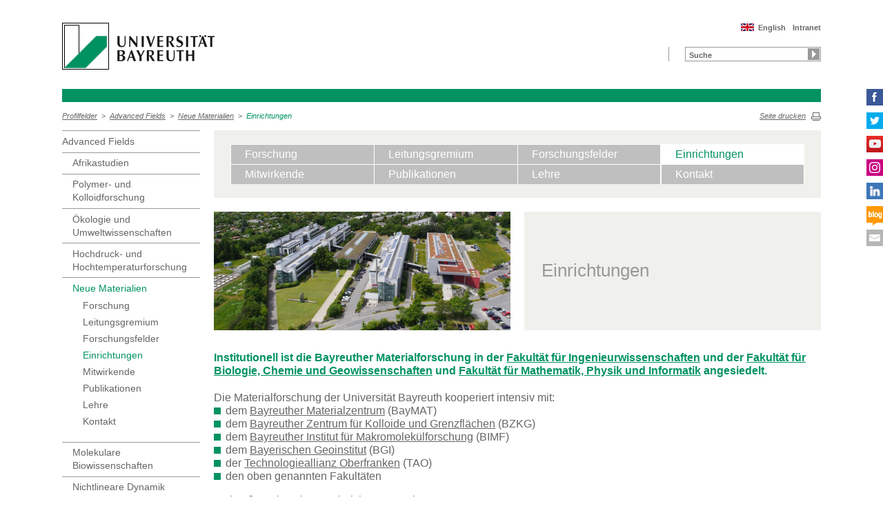

--- FILE ---
content_type: text/html; charset=UTF-8
request_url: https://www.profilfelder.uni-bayreuth.de/de/advanced-fields/neue-materialien/einrichtungen/index.html
body_size: 92081
content:
<!DOCTYPE html>

<!-- npsobj list="objectsToRoot" start="5" length="1"><npsobj name1="name" value2="en" condition="isEqual"><NPSOBJ modifyvar="set" varname="langPages">en</NPSOBJ></npsobj></npsobj -->
































































































<html>
  <head><meta name="generator" content="Infopark CMS Fiona; 7.0.2; 53616c7465645f5fb14a315e7e8b33048d3c428086aedb09">
    <meta charset="utf-8">
<meta http-equiv="X-UA-Compatible" content="IE=edge,chrome=1">
<title>Einrichtungen</title>
<meta name="author" content="Universität Bayreuth">
<meta name="copyright" content="Universität Bayreuth">
<meta name="google-site-verification" content="krq76yJXPv4AQlSCmDOhDFbT9JgbVPPjuy04SutLh88">
<meta name="viewport" content="width=device-width,initial-scale=1,maximum-scale=1,user-scalable=no">



<link href="../../../../favicon.ico" rel="shortcut icon" type="image/x-icon">
<link rel="image_src" href="../../../../i_alt/fbThumb.png">
<link rel="stylesheet" href="../../../../css/common.css">
<link rel="stylesheet" href="../../../../css/normalize.css">
<link rel="stylesheet" href="../../../../css/main.css">
<link rel="stylesheet" href="../../../../css/responsive.css">
<link rel="stylesheet" href="../../../../css/component.css">
<link rel="stylesheet" href="../../../../css/global-styles.css">

<script src="../../../../js/vendor/modernizr-2_6_2_min.js"></script>
<script src="//ajax.googleapis.com/ajax/libs/jquery/1.10.2/jquery.min.js"></script>
<script>window.jQuery || document.write('<script src="../../../../js/vendor/jquery-1_10_2_min.js"><\/script>')</script>








  </head>
    <body data-base-path="/de/Uni_Bayreuth/Forschungseinrichtungen_2016/profilfelder/de/advanced-fields/neue-materialien/einrichtungen/index.html">

    <p class="printUrl printOnly" data-nosnippet>
    Druckansicht der Internetadresse:<br><script> document.write(document.URL); </script>
    </p>    

    <a name="top"></a>
        <!--[if lt IE 7]>
            <p class="chromeframe">Sie benutzen einen <strong>veralteten</strong> Browser. Bitte <a href="http://browsehappy.com/">aktualisieren Sie Ihren Browser</a> oder <a href="http://www.google.com/chromeframe/?redirect=true">aktivieren Sie Google Chrome Frame</a>, um Ihr Surf-Erlebnis zu verbessern.</p>
        <![endif]-->
        <header>
          

	<a href="https://www.uni-bayreuth.de/de" id="logo" title="Universität Bayreuth Homepage">
	    <img src="../../../../i_alt/logo_universitaet_bayreuth.png" alt="Logo of the University of Bayreuth">
	</a>


<nav id="metanavigation">
    <ul>
        <li id="btLogin"><a href="https://www.intranet.uni-bayreuth.de/de">Intranet</a></li>
        <!-- see  #0033442 + unibt_siblinglink -->

			
	        
	        
						
		  
        
        
        		
        		<li id="btEnglish"><a href="/de/Uni_Bayreuth/Forschungseinrichtungen_2016/profilfelder/en/advanced-fields/5_advanced_materials/units/index.html">English</a></li>
		 
        

    </ul>
</nav>

<script type="text/javascript" src="//www.google.com/jsapi"></script>
<script type="text/javascript">
  google.load('search', '1');
  google.setOnLoadCallback(function() {
    google.search.CustomSearchControl.attachAutoCompletion(
      '015293818252837669821:kpb_rxeoxt0',
      document.getElementById('search'),
      'searchform');
  });
</script>

<form name="search" id="searchform" action="_service/search/index.html" method="get">
    <label for="search">Suche</label>
    <input type="hidden" name="cx" value="015293818252837669821:kpb_rxeoxt0">
    <input type="hidden" name="cof" value="FORID:10">
    <input type="hidden" name="ie" value="UTF-8">

    <input type="text" name="q" id="search" value="Suche" autocomplete="on">
    <input type="submit" name="sa" value="Suche">
</form>

<nav id="schnelleinstieg">
  <!-- ul>
    <li>
        <a class="main"><npsobj insertvalue="var" name="langSchnelleinstiegfuer" />:</a>
        <ul>
				<npsobj list="up.unibt_schnelleinstieg">
					<li><npsobj insertvalue="anchor" name="destinationUrl" data-name="@{destination.name}"><npsobj name="displayTitle" insertvalue="var" /></npsobj></li>
				</npsobj>
        </ul>
    </li>
</ul -->
</nav>

<nav id="hauptnavigation" class="nomobile">
  <ul class="fse-sortable-horizontal">
&nbsp;
</ul>


<!-- npsobj list="objectsToRoot" start="5" length="1">
	<ul class="fse-sortable-horizontal" data-obj-id="@{id}" data-sort-attr="btcms_sortierschluessel">

		<NPSOBJ modifyvar="clear" varname="subPages" />
	   <npsobj list="toclist">
	   	<npsobj name1="objClass" value2="(profil_slide|_modul$)" condition="matches" negate="negate">
				<npsobj name1="btcms_menu_ausblenden" value2="ja" condition="isNotEqual">
					<NPSOBJ modifyvar="append" varname="subPages" name="self" />
				</npsobj>
			</npsobj>
		</npsobj>

		<npsobj list="subPages" sortkey1="btcms_sortierschluessel" sortmodifier1="numeric ascending">
			
				<NPSOBJ modifyvar="clear" varname="activeClass" />
				<NPSOBJ name1="initial.path" name2="path" condition="hasPrefix"><npsobj modifyvar="set" varname="activeClass">active</npsobj></NPSOBJ>
				
	                   <li id="@{id}">
	                   	<npsobj insertvalue="anchor" name="self" class="@{activeClass}">
	                   		<npsobj insertvalue="template" name="_navTitleOrTitle" />
	                   	</npsobj>
	                   	
	                   	<npsobj insertvalue="template" name="_navCore" level="flatt" />

	                   </li>

		</npsobj>
	</ul>
</npsobj -->
</nav>

<h2 class="hidden"><span class="hidden">Schnelleinstieg für <strong>Studieninteressierte</strong></span><a href="javascript:void(0);" class="btCloseQuicklinks hidden">Zurück zur Hauptnavigation</a></h2>

<div class="responsive" id="menu">
   <a href="" id="respMenu" class="dl-trigger">Menü</a>                
<div id="dl-menu" class="dl-menuwrapper">
  <button>mobiles Menü</button>
<ul class="dl-menu">
	<li class="dl-close">
		<span>&nbsp;</span>
		<a href="javascript://">schließen</a>
	</li>

	<li class="active"><a>Home</a></li>


	

		
	   
				
		
				
					
				
		
				
					
				
		
				
		
				
		
				
		
				
		
				
		
				
					
				
		
				
		

		

             <li>
             	<a href="../../../../sitemap.php">
             		sitemap
             	</a>

             	


							


             </li>

		

             <li>
             	<a href="../../../index.html">
             		Profilfelder
             	</a>

             	


							
									<ul class="dl-submenu">

							        <li class="dl-close"><a href="javascript://">schließen</a></li>
							        <li class="dl-back"><a href="javascript://">zurück</a></li>
							        <li class="active"><a href="../../../index.html">Profilfelder</a></li>

							        <li class=""><a href="../../../index.html">&nbsp;&nbsp;&nbsp;&nbsp;Übersicht</a></li>

										

			                        <li class="">

				                        <a href="../../index.html">&nbsp;&nbsp;&nbsp;&nbsp;Advanced Fields</a>
				                        
				                        	


							
									<ul class="dl-submenu">

							        <li class="dl-close"><a href="javascript://">schließen</a></li>
							        <li class="dl-back"><a href="javascript://">zurück</a></li>
							        <li class="active"><a href="../../index.html">Advanced Fields</a></li>

							        <li class=""><a href="../../index.html">&nbsp;&nbsp;&nbsp;&nbsp;Übersicht</a></li>

										

			                        <li class="">

				                        <a href="../../afrikastudien/index.html">&nbsp;&nbsp;&nbsp;&nbsp;Afrikastudien</a>
				                        

												
													


							
									<ul class="dl-submenu">

							        <li class="dl-close"><a href="javascript://">schließen</a></li>
							        <li class="dl-back"><a href="javascript://">zurück</a></li>
							        <li class="active"><a href="../../afrikastudien/index.html">Afrikastudien</a></li>

							        <li class=""><a href="../../afrikastudien/index.html">&nbsp;&nbsp;&nbsp;&nbsp;Übersicht</a></li>

										

			                        <li class="">

				                        <a href="../../afrikastudien/forschung/index.html">&nbsp;&nbsp;&nbsp;&nbsp;Forschung</a>
				                        

												
			                        </li>

										

			                        <li class="">

				                        <a href="../../afrikastudien/mitwirkende/index.html">&nbsp;&nbsp;&nbsp;&nbsp;Mitwirkende</a>
				                        

												
			                        </li>

										

			                        <li class="">

				                        <a href="../../afrikastudien/einrichtungen/index.html">&nbsp;&nbsp;&nbsp;&nbsp;Einrichtungen</a>
				                        

												
			                        </li>

										

			                        <li class="">

				                        <a href="../../afrikastudien/publikationen/index.php">&nbsp;&nbsp;&nbsp;&nbsp;Publikationen</a>
				                        

												
			                        </li>

										

			                        <li class="">

				                        <a href="../../afrikastudien/lehre/index.html">&nbsp;&nbsp;&nbsp;&nbsp;Lehre</a>
				                        

												
			                        </li>

										

			                        <li class="">

				                        <a href="../../afrikastudien/partnerschaften/index.html">&nbsp;&nbsp;&nbsp;&nbsp;Partnerschaften</a>
				                        

												
			                        </li>

										

			                        <li class="">

				                        <a href="../../afrikastudien/kontakt/index.html">&nbsp;&nbsp;&nbsp;&nbsp;Kontakt</a>
				                        

												
			                        </li>

										
									</ul>
						   

												
			                        </li>

										

			                        <li class="">

				                        <a href="../../polymer-kolloidforschung/index.html">&nbsp;&nbsp;&nbsp;&nbsp;Polymer- und Kolloidforschung</a>
				                        

												
													


							
									<ul class="dl-submenu">

							        <li class="dl-close"><a href="javascript://">schließen</a></li>
							        <li class="dl-back"><a href="javascript://">zurück</a></li>
							        <li class="active"><a href="../../polymer-kolloidforschung/index.html">Polymer- und Kolloidforschung</a></li>

							        <li class=""><a href="../../polymer-kolloidforschung/index.html">&nbsp;&nbsp;&nbsp;&nbsp;Übersicht</a></li>

										

			                        <li class="">

				                        <a href="../../polymer-kolloidforschung/forschung/index.html">&nbsp;&nbsp;&nbsp;&nbsp;Forschung</a>
				                        

												
			                        </li>

										

			                        <li class="">

				                        <a href="../../polymer-kolloidforschung/einrichtungen/index.html">&nbsp;&nbsp;&nbsp;&nbsp;Einrichtungen</a>
				                        

												
			                        </li>

										

			                        <li class="">

				                        <a href="../../polymer-kolloidforschung/mitglieder/index.html">&nbsp;&nbsp;&nbsp;&nbsp;Mitglieder</a>
				                        

												
			                        </li>

										

			                        <li class="">

				                        <a href="../../polymer-kolloidforschung/Nachwuchsgruppen/index.html">&nbsp;&nbsp;&nbsp;&nbsp;Nachwuchsgruppen</a>
				                        

												
			                        </li>

										

			                        <li class="">

				                        <a href="../../polymer-kolloidforschung/Promotion/index.html">&nbsp;&nbsp;&nbsp;&nbsp;Promotion</a>
				                        

												
			                        </li>

										

			                        <li class="">

				                        <a href="../../polymer-kolloidforschung/lehre/index.html">&nbsp;&nbsp;&nbsp;&nbsp;Lehre</a>
				                        

												
			                        </li>

										

			                        <li class="">

				                        <a href="../../polymer-kolloidforschung/partnerschaften/index.html">&nbsp;&nbsp;&nbsp;&nbsp;Partnerschaften</a>
				                        

												
			                        </li>

										

			                        <li class="">

				                        <a href="../../polymer-kolloidforschung/News/index.html">&nbsp;&nbsp;&nbsp;&nbsp;News</a>
				                        

												
			                        </li>

										
									</ul>
						   

												
			                        </li>

										

			                        <li class="">

				                        <a href="../../oekologie-und-umweltwissenschaften/index.html">&nbsp;&nbsp;&nbsp;&nbsp;Ökologie und Umweltwissenschaften</a>
				                        

												
													


							
									<ul class="dl-submenu">

							        <li class="dl-close"><a href="javascript://">schließen</a></li>
							        <li class="dl-back"><a href="javascript://">zurück</a></li>
							        <li class="active"><a href="../../oekologie-und-umweltwissenschaften/index.html">Ökologie und Umweltwissenschaften</a></li>

							        <li class=""><a href="../../oekologie-und-umweltwissenschaften/index.html">&nbsp;&nbsp;&nbsp;&nbsp;Übersicht</a></li>

										

			                        <li class="">

				                        <a href="../../oekologie-und-umweltwissenschaften/forschung/index.html">&nbsp;&nbsp;&nbsp;&nbsp;Forschung</a>
				                        

												
			                        </li>

										

			                        <li class="">

				                        <a href="../../oekologie-und-umweltwissenschaften/mitwirkende/index.html">&nbsp;&nbsp;&nbsp;&nbsp;Mitwirkende</a>
				                        

												
			                        </li>

										

			                        <li class="">

				                        <a href="../../oekologie-und-umweltwissenschaften/einrichtungen/index.html">&nbsp;&nbsp;&nbsp;&nbsp;Einrichtungen</a>
				                        

												
			                        </li>

										

			                        <li class="">

				                        <a href="../../oekologie-und-umweltwissenschaften/studieren/index.html">&nbsp;&nbsp;&nbsp;&nbsp;Studieren</a>
				                        

												
			                        </li>

										

			                        <li class="">

				                        <a href="../../oekologie-und-umweltwissenschaften/promovieren/index.html">&nbsp;&nbsp;&nbsp;&nbsp;Promovieren</a>
				                        

												
			                        </li>

										

			                        <li class="">

				                        <a href="../../oekologie-und-umweltwissenschaften/Kooperationen/index.html">&nbsp;&nbsp;&nbsp;&nbsp;Kooperationen</a>
				                        

												
			                        </li>

										

			                        <li class="">

				                        <a href="../../oekologie-und-umweltwissenschaften/termine/index.html">&nbsp;&nbsp;&nbsp;&nbsp;Termine</a>
				                        

												
			                        </li>

										

			                        <li class="">

				                        <a href="../../oekologie-und-umweltwissenschaften/kontakt/index.html">&nbsp;&nbsp;&nbsp;&nbsp;Kontakt</a>
				                        

												
			                        </li>

										
									</ul>
						   

												
			                        </li>

										

			                        <li class="">

				                        <a href="../../hochdruck-und-hochtemperaturforschung/index.html">&nbsp;&nbsp;&nbsp;&nbsp;Hochdruck- und Hochtemperaturforschung</a>
				                        

												
													


							
									<ul class="dl-submenu">

							        <li class="dl-close"><a href="javascript://">schließen</a></li>
							        <li class="dl-back"><a href="javascript://">zurück</a></li>
							        <li class="active"><a href="../../hochdruck-und-hochtemperaturforschung/index.html">Hochdruck- und Hochtemperaturforschung</a></li>

							        <li class=""><a href="../../hochdruck-und-hochtemperaturforschung/index.html">&nbsp;&nbsp;&nbsp;&nbsp;Übersicht</a></li>

										

			                        <li class="">

				                        <a href="../../hochdruck-und-hochtemperaturforschung/forschung/index.html">&nbsp;&nbsp;&nbsp;&nbsp;Forschung</a>
				                        

												
			                        </li>

										

			                        <li class="">

				                        <a href="../../hochdruck-und-hochtemperaturforschung/mitwirkende/index.html">&nbsp;&nbsp;&nbsp;&nbsp;Mitwirkende</a>
				                        

												
			                        </li>

										

			                        <li class="">

				                        <a href="../../hochdruck-und-hochtemperaturforschung/einrichtungen/index.html">&nbsp;&nbsp;&nbsp;&nbsp;Einrichtungen</a>
				                        

												
			                        </li>

										

			                        <li class="">

				                        <a href="../../hochdruck-und-hochtemperaturforschung/publikationen/index.php">&nbsp;&nbsp;&nbsp;&nbsp;Publikationen</a>
				                        

												
			                        </li>

										

			                        <li class="">

				                        <a href="../../hochdruck-und-hochtemperaturforschung/lehre/index.html">&nbsp;&nbsp;&nbsp;&nbsp;Lehre</a>
				                        

												
			                        </li>

										

			                        <li class="">

				                        <a href="../../hochdruck-und-hochtemperaturforschung/partnerschaften/index.html">&nbsp;&nbsp;&nbsp;&nbsp;Partnerschaften</a>
				                        

												
			                        </li>

										

			                        <li class="">

				                        <a href="../../hochdruck-und-hochtemperaturforschung/kontakt/index.html">&nbsp;&nbsp;&nbsp;&nbsp;Kontakt</a>
				                        

												
			                        </li>

										
									</ul>
						   

												
			                        </li>

										

			                        <li class="">

				                        <a href="../index.html">&nbsp;&nbsp;&nbsp;&nbsp;Neue Materialien</a>
				                        

												
													


							
									<ul class="dl-submenu">

							        <li class="dl-close"><a href="javascript://">schließen</a></li>
							        <li class="dl-back"><a href="javascript://">zurück</a></li>
							        <li class="active"><a href="../index.html">Neue Materialien</a></li>

							        <li class=""><a href="../index.html">&nbsp;&nbsp;&nbsp;&nbsp;Übersicht</a></li>

										

			                        <li class="">

				                        <a href="../forschung/index.html">&nbsp;&nbsp;&nbsp;&nbsp;Forschung</a>
				                        

												
			                        </li>

										

			                        <li class="">

				                        <a href="../gremium/index.html">&nbsp;&nbsp;&nbsp;&nbsp;Leitungsgremium</a>
				                        

												
			                        </li>

										

			                        <li class="">

				                        <a href="../forschungsfelder/index.html">&nbsp;&nbsp;&nbsp;&nbsp;Forschungsfelder</a>
				                        

												
			                        </li>

										

			                        <li class="">

				                        <a href="index.html">&nbsp;&nbsp;&nbsp;&nbsp;Einrichtungen</a>
				                        

												
			                        </li>

										

			                        <li class="">

				                        <a href="../mitwirkende/index.html">&nbsp;&nbsp;&nbsp;&nbsp;Mitwirkende</a>
				                        

												
			                        </li>

										

			                        <li class="">

				                        <a href="../publikationen/index.php">&nbsp;&nbsp;&nbsp;&nbsp;Publikationen</a>
				                        

												
			                        </li>

										

			                        <li class="">

				                        <a href="../lehre/index.html">&nbsp;&nbsp;&nbsp;&nbsp;Lehre</a>
				                        

												
			                        </li>

										

			                        <li class="">

				                        <a href="../kontakt/index.html">&nbsp;&nbsp;&nbsp;&nbsp;Kontakt</a>
				                        

												
			                        </li>

										
									</ul>
						   

												
			                        </li>

										

			                        <li class="">

				                        <a href="../../molekulare-biowissenschaften/index.html">&nbsp;&nbsp;&nbsp;&nbsp;Molekulare Biowissenschaften</a>
				                        

												
													


							
									<ul class="dl-submenu">

							        <li class="dl-close"><a href="javascript://">schließen</a></li>
							        <li class="dl-back"><a href="javascript://">zurück</a></li>
							        <li class="active"><a href="../../molekulare-biowissenschaften/index.html">Molekulare Biowissenschaften</a></li>

							        <li class=""><a href="../../molekulare-biowissenschaften/index.html">&nbsp;&nbsp;&nbsp;&nbsp;Übersicht</a></li>

										

			                        <li class="">

				                        <a href="../../molekulare-biowissenschaften/mitwirkende/index.html">&nbsp;&nbsp;&nbsp;&nbsp;Mitwirkende</a>
				                        

												
			                        </li>

										

			                        <li class="">

				                        <a href="../../molekulare-biowissenschaften/einrichtungen/index.html">&nbsp;&nbsp;&nbsp;&nbsp;Einrichtungen</a>
				                        

												
			                        </li>

										

			                        <li class="">

				                        <a href="../../molekulare-biowissenschaften/lehre/index.html">&nbsp;&nbsp;&nbsp;&nbsp;Lehre</a>
				                        

												
			                        </li>

										

			                        <li class="">

				                        <a href="../../molekulare-biowissenschaften/kontakt/index.html">&nbsp;&nbsp;&nbsp;&nbsp;Kontakt</a>
				                        

												
			                        </li>

										

			                        <li class="">

				                        <a href="../../molekulare-biowissenschaften/publikationen/index.php">&nbsp;&nbsp;&nbsp;&nbsp;Publikationen</a>
				                        

												
			                        </li>

										

			                        <li class="">

				                        <a href="../../molekulare-biowissenschaften/Retreat-2018/index.html">&nbsp;&nbsp;&nbsp;&nbsp;Retreat 2018</a>
				                        

												
			                        </li>

										
									</ul>
						   

												
			                        </li>

										

			                        <li class="">

				                        <a href="../../nichtlineare-dynamik/index.html">&nbsp;&nbsp;&nbsp;&nbsp;Nichtlineare Dynamik</a>
				                        

												
													


							
									<ul class="dl-submenu">

							        <li class="dl-close"><a href="javascript://">schließen</a></li>
							        <li class="dl-back"><a href="javascript://">zurück</a></li>
							        <li class="active"><a href="../../nichtlineare-dynamik/index.html">Nichtlineare Dynamik</a></li>

							        <li class=""><a href="../../nichtlineare-dynamik/index.html">&nbsp;&nbsp;&nbsp;&nbsp;Übersicht</a></li>

										

			                        <li class="">

				                        <a href="../../nichtlineare-dynamik/forschung/index.html">&nbsp;&nbsp;&nbsp;&nbsp;Forschung</a>
				                        

												
			                        </li>

										

			                        <li class="">

				                        <a href="../../nichtlineare-dynamik/mitwirkende/index.html">&nbsp;&nbsp;&nbsp;&nbsp;Mitwirkende</a>
				                        

												
			                        </li>

										

			                        <li class="">

				                        <a href="../../nichtlineare-dynamik/publikationen/index.html">&nbsp;&nbsp;&nbsp;&nbsp;Publikationen</a>
				                        

												
			                        </li>

										

			                        <li class="">

				                        <a href="../../nichtlineare-dynamik/lehre/index.html">&nbsp;&nbsp;&nbsp;&nbsp;Lehre</a>
				                        

												
			                        </li>

										

			                        <li class="">

				                        <a href="../../nichtlineare-dynamik/kontakt/index.html">&nbsp;&nbsp;&nbsp;&nbsp;Kontakt</a>
				                        

												
			                        </li>

										
									</ul>
						   

												
			                        </li>

										
									</ul>
						   

				                        

												
			                        </li>

										

			                        <li class="">

				                        <a href="../../../emerging-fields/index.html">&nbsp;&nbsp;&nbsp;&nbsp;Emerging Fields</a>
				                        
				                        	


							
									<ul class="dl-submenu">

							        <li class="dl-close"><a href="javascript://">schließen</a></li>
							        <li class="dl-back"><a href="javascript://">zurück</a></li>
							        <li class="active"><a href="../../../emerging-fields/index.html">Emerging Fields</a></li>

							        <li class=""><a href="../../../emerging-fields/index.html">&nbsp;&nbsp;&nbsp;&nbsp;Übersicht</a></li>

										

			                        <li class="">

				                        <a href="../../../emerging-fields/innovation-und-verbraucherschutz/index.html">&nbsp;&nbsp;&nbsp;&nbsp;Innovation und Verbraucherschutz</a>
				                        

												
													


							
									<ul class="dl-submenu">

							        <li class="dl-close"><a href="javascript://">schließen</a></li>
							        <li class="dl-back"><a href="javascript://">zurück</a></li>
							        <li class="active"><a href="../../../emerging-fields/innovation-und-verbraucherschutz/index.html">Innovation und Verbraucherschutz</a></li>

							        <li class=""><a href="../../../emerging-fields/innovation-und-verbraucherschutz/index.html">&nbsp;&nbsp;&nbsp;&nbsp;Übersicht</a></li>

										

			                        <li class="">

				                        <a href="../../../emerging-fields/innovation-und-verbraucherschutz/forschung/index.html">&nbsp;&nbsp;&nbsp;&nbsp;Forschung</a>
				                        

												
			                        </li>

										

			                        <li class="">

				                        <a href="../../../emerging-fields/innovation-und-verbraucherschutz/mitwirkende/index.html">&nbsp;&nbsp;&nbsp;&nbsp;Mitwirkende</a>
				                        

												
			                        </li>

										

			                        <li class="">

				                        <a href="../../../emerging-fields/innovation-und-verbraucherschutz/projekte/index.html">&nbsp;&nbsp;&nbsp;&nbsp;Projekte</a>
				                        

												
			                        </li>

										

			                        <li class="">

				                        <a href="../../../emerging-fields/innovation-und-verbraucherschutz/publikationen/index.php">&nbsp;&nbsp;&nbsp;&nbsp;Publikationen</a>
				                        

												
			                        </li>

										

			                        <li class="">

				                        <a href="../../../emerging-fields/innovation-und-verbraucherschutz/lehre/index.html">&nbsp;&nbsp;&nbsp;&nbsp;Lehre</a>
				                        

												
			                        </li>

										

			                        <li class="">

				                        <a href="../../../emerging-fields/innovation-und-verbraucherschutz/termine/index.html">&nbsp;&nbsp;&nbsp;&nbsp;Termine</a>
				                        

												
			                        </li>

										

			                        <li class="">

				                        <a href="../../../emerging-fields/innovation-und-verbraucherschutz/news/index.html">&nbsp;&nbsp;&nbsp;&nbsp;News</a>
				                        

												
			                        </li>

										

			                        <li class="">

				                        <a href="../../../emerging-fields/innovation-und-verbraucherschutz/kontakt/index.html">&nbsp;&nbsp;&nbsp;&nbsp;Kontakt</a>
				                        

												
			                        </li>

										
									</ul>
						   

												
			                        </li>

										

			                        <li class="">

				                        <a href="../../../emerging-fields/governance-_-responsibility/index.html">&nbsp;&nbsp;&nbsp;&nbsp;Governance &amp; Responsibility</a>
				                        

												
													


							
									<ul class="dl-submenu">

							        <li class="dl-close"><a href="javascript://">schließen</a></li>
							        <li class="dl-back"><a href="javascript://">zurück</a></li>
							        <li class="active"><a href="../../../emerging-fields/governance-_-responsibility/index.html">Governance &amp; Responsibility</a></li>

							        <li class=""><a href="../../../emerging-fields/governance-_-responsibility/index.html">&nbsp;&nbsp;&nbsp;&nbsp;Übersicht</a></li>

										

			                        <li class="">

				                        <a href="../../../emerging-fields/governance-_-responsibility/publikationen/index.php">&nbsp;&nbsp;&nbsp;&nbsp;Publikationen</a>
				                        

												
			                        </li>

										

			                        <li class="">

				                        <a href="../../../emerging-fields/governance-_-responsibility/forschung/index.html">&nbsp;&nbsp;&nbsp;&nbsp;Forschung</a>
				                        

												
			                        </li>

										

			                        <li class="">

				                        <a href="../../../emerging-fields/governance-_-responsibility/mitwirkende/index.html">&nbsp;&nbsp;&nbsp;&nbsp;Mitwirkende</a>
				                        

												
			                        </li>

										

			                        <li class="">

				                        <a href="../../../emerging-fields/governance-_-responsibility/organisation/index.html">&nbsp;&nbsp;&nbsp;&nbsp;Organisation</a>
				                        

												
			                        </li>

										

			                        <li class="">

				                        <a href="../../../emerging-fields/governance-_-responsibility/lehre/index.html">&nbsp;&nbsp;&nbsp;&nbsp;Lehre</a>
				                        

												
			                        </li>

										

			                        <li class="">

				                        <a href="../../../emerging-fields/governance-_-responsibility/partnerschaften/index.html">&nbsp;&nbsp;&nbsp;&nbsp;Partnerschaften</a>
				                        

												
			                        </li>

										

			                        <li class="">

				                        <a href="../../../emerging-fields/governance-_-responsibility/kontakt/index.html">&nbsp;&nbsp;&nbsp;&nbsp;Kontakt</a>
				                        

												
			                        </li>

										
									</ul>
						   

												
			                        </li>

										

			                        <li class="">

				                        <a href="../../../emerging-fields/kulturbegegnungen-und-transkulturelle-prozesse/index.html">&nbsp;&nbsp;&nbsp;&nbsp;Kulturbegegnungen und transkulturelle Prozesse</a>
				                        

												
													


							
									<ul class="dl-submenu">

							        <li class="dl-close"><a href="javascript://">schließen</a></li>
							        <li class="dl-back"><a href="javascript://">zurück</a></li>
							        <li class="active"><a href="../../../emerging-fields/kulturbegegnungen-und-transkulturelle-prozesse/index.html">Kulturbegegnungen und transkulturelle Prozesse</a></li>

							        <li class=""><a href="../../../emerging-fields/kulturbegegnungen-und-transkulturelle-prozesse/index.html">&nbsp;&nbsp;&nbsp;&nbsp;Übersicht</a></li>

										

			                        <li class="">

				                        <a href="../../../emerging-fields/kulturbegegnungen-und-transkulturelle-prozesse/termine/index.html">&nbsp;&nbsp;&nbsp;&nbsp;Termine</a>
				                        

												
			                        </li>

										

			                        <li class="">

				                        <a href="../../../emerging-fields/kulturbegegnungen-und-transkulturelle-prozesse/forschung/index.html">&nbsp;&nbsp;&nbsp;&nbsp;Forschung</a>
				                        

												
			                        </li>

										

			                        <li class="">

				                        <a href="../../../emerging-fields/kulturbegegnungen-und-transkulturelle-prozesse/einrichtungen/index.html">&nbsp;&nbsp;&nbsp;&nbsp;Einrichtungen</a>
				                        

												
			                        </li>

										

			                        <li class="">

				                        <a href="../../../emerging-fields/kulturbegegnungen-und-transkulturelle-prozesse/mitwirkende/index.html">&nbsp;&nbsp;&nbsp;&nbsp;Mitwirkende</a>
				                        

												
			                        </li>

										

			                        <li class="">

				                        <a href="../../../emerging-fields/kulturbegegnungen-und-transkulturelle-prozesse/publikationen/index.php">&nbsp;&nbsp;&nbsp;&nbsp;Publikationen</a>
				                        

												
			                        </li>

										

			                        <li class="">

				                        <a href="../../../emerging-fields/kulturbegegnungen-und-transkulturelle-prozesse/lehre/index.html">&nbsp;&nbsp;&nbsp;&nbsp;Lehre</a>
				                        

												
			                        </li>

										

			                        <li class="">

				                        <a href="../../../emerging-fields/kulturbegegnungen-und-transkulturelle-prozesse/kontakt/index.html">&nbsp;&nbsp;&nbsp;&nbsp;Kontakt</a>
				                        

												
			                        </li>

										
									</ul>
						   

												
			                        </li>

										

			                        <li class="">

				                        <a href="../../../emerging-fields/lebensmittel-und-gesundheitswissenschaften/index.html">&nbsp;&nbsp;&nbsp;&nbsp;Lebensmittel- und Gesundheitswissenschaften</a>
				                        

												
													


							
									<ul class="dl-submenu">

							        <li class="dl-close"><a href="javascript://">schließen</a></li>
							        <li class="dl-back"><a href="javascript://">zurück</a></li>
							        <li class="active"><a href="../../../emerging-fields/lebensmittel-und-gesundheitswissenschaften/index.html">Lebensmittel- und Gesundheitswissenschaften</a></li>

							        <li class=""><a href="../../../emerging-fields/lebensmittel-und-gesundheitswissenschaften/index.html">&nbsp;&nbsp;&nbsp;&nbsp;Übersicht</a></li>

										

			                        <li class="">

				                        <a href="../../../emerging-fields/lebensmittel-und-gesundheitswissenschaften/forschung/index.html">&nbsp;&nbsp;&nbsp;&nbsp;Forschung</a>
				                        

												
			                        </li>

										

			                        <li class="">

				                        <a href="../../../emerging-fields/lebensmittel-und-gesundheitswissenschaften/mitwirkende/index.html">&nbsp;&nbsp;&nbsp;&nbsp;Mitwirkende</a>
				                        

												
			                        </li>

										

			                        <li class="">

				                        <a href="../../../emerging-fields/lebensmittel-und-gesundheitswissenschaften/einrichtungen/index.html">&nbsp;&nbsp;&nbsp;&nbsp;Einrichtungen</a>
				                        

												
			                        </li>

										

			                        <li class="">

				                        <a href="../../../emerging-fields/lebensmittel-und-gesundheitswissenschaften/publikationen/index.php">&nbsp;&nbsp;&nbsp;&nbsp;Publikationen</a>
				                        

												
			                        </li>

										

			                        <li class="">

				                        <a href="../../../emerging-fields/lebensmittel-und-gesundheitswissenschaften/lehre/index.html">&nbsp;&nbsp;&nbsp;&nbsp;Lehre</a>
				                        

												
			                        </li>

										

			                        <li class="">

				                        <a href="../../../emerging-fields/lebensmittel-und-gesundheitswissenschaften/partnerschaften/index.html">&nbsp;&nbsp;&nbsp;&nbsp;Partnerschaften</a>
				                        

												
			                        </li>

										

			                        <li class="">

				                        <a href="../../../emerging-fields/lebensmittel-und-gesundheitswissenschaften/kontakt/index.html">&nbsp;&nbsp;&nbsp;&nbsp;Kontakt</a>
				                        

												
			                        </li>

										
									</ul>
						   

												
			                        </li>

										

			                        <li class="">

				                        <a href="../../../emerging-fields/energieforschung-und-energietechnologie/index.html">&nbsp;&nbsp;&nbsp;&nbsp;Energieforschung und Energietechnologie</a>
				                        

												
													


							
									<ul class="dl-submenu">

							        <li class="dl-close"><a href="javascript://">schließen</a></li>
							        <li class="dl-back"><a href="javascript://">zurück</a></li>
							        <li class="active"><a href="../../../emerging-fields/energieforschung-und-energietechnologie/index.html">Energieforschung und Energietechnologie</a></li>

							        <li class=""><a href="../../../emerging-fields/energieforschung-und-energietechnologie/index.html">&nbsp;&nbsp;&nbsp;&nbsp;Übersicht</a></li>

										

			                        <li class="">

				                        <a href="../../../emerging-fields/energieforschung-und-energietechnologie/forschung/index.html">&nbsp;&nbsp;&nbsp;&nbsp;Forschung</a>
				                        

												
			                        </li>

										

			                        <li class="">

				                        <a href="../../../emerging-fields/energieforschung-und-energietechnologie/mitwirkende/index.html">&nbsp;&nbsp;&nbsp;&nbsp;Mitwirkende</a>
				                        

												
			                        </li>

										

			                        <li class="">

				                        <a href="../../../emerging-fields/energieforschung-und-energietechnologie/einrichtungen/index.html">&nbsp;&nbsp;&nbsp;&nbsp;Einrichtungen</a>
				                        

												
			                        </li>

										

			                        <li class="">

				                        <a href="../../../emerging-fields/energieforschung-und-energietechnologie/publikationen/index.php">&nbsp;&nbsp;&nbsp;&nbsp;Publikationen</a>
				                        

												
			                        </li>

										

			                        <li class="">

				                        <a href="../../../emerging-fields/energieforschung-und-energietechnologie/lehre/index.html">&nbsp;&nbsp;&nbsp;&nbsp;Lehre</a>
				                        

												
			                        </li>

										

			                        <li class="">

				                        <a href="../../../emerging-fields/energieforschung-und-energietechnologie/partnerschaften/index.html">&nbsp;&nbsp;&nbsp;&nbsp;Partnerschaften</a>
				                        

												
			                        </li>

										

			                        <li class="">

				                        <a href="../../../emerging-fields/energieforschung-und-energietechnologie/kontakt/index.html">&nbsp;&nbsp;&nbsp;&nbsp;Kontakt</a>
				                        

												
			                        </li>

										
									</ul>
						   

												
			                        </li>

										
									</ul>
						   

				                        

												
			                        </li>

										
									</ul>
						   


             </li>

		

             <li>
             	<a href="../../../../en/index.html">
             		Focus Areas
             	</a>

             	


							
									<ul class="dl-submenu">

							        <li class="dl-close"><a href="javascript://">schließen</a></li>
							        <li class="dl-back"><a href="javascript://">zurück</a></li>
							        <li class="active"><a href="../../../../en/index.html">Focus Areas</a></li>

							        <li class=""><a href="../../../../en/index.html">&nbsp;&nbsp;&nbsp;&nbsp;Übersicht</a></li>

										

			                        <li class="">

				                        <a href="../../../../en/advanced-fields/index.html">&nbsp;&nbsp;&nbsp;&nbsp;Advanced Fields</a>
				                        
				                        	


							
									<ul class="dl-submenu">

							        <li class="dl-close"><a href="javascript://">schließen</a></li>
							        <li class="dl-back"><a href="javascript://">zurück</a></li>
							        <li class="active"><a href="../../../../en/advanced-fields/index.html">Advanced Fields</a></li>

							        <li class=""><a href="../../../../en/advanced-fields/index.html">&nbsp;&nbsp;&nbsp;&nbsp;Übersicht</a></li>

										

			                        <li class="">

				                        <a href="../../../../en/advanced-fields/1_african_studies/index.html">&nbsp;&nbsp;&nbsp;&nbsp;African Studies</a>
				                        

												
													


							
									<ul class="dl-submenu">

							        <li class="dl-close"><a href="javascript://">schließen</a></li>
							        <li class="dl-back"><a href="javascript://">zurück</a></li>
							        <li class="active"><a href="../../../../en/advanced-fields/1_african_studies/index.html">African Studies</a></li>

							        <li class=""><a href="../../../../en/advanced-fields/1_african_studies/index.html">&nbsp;&nbsp;&nbsp;&nbsp;Übersicht</a></li>

										

			                        <li class="">

				                        <a href="../../../../en/advanced-fields/1_african_studies/research/index.html">&nbsp;&nbsp;&nbsp;&nbsp;Research</a>
				                        

												
			                        </li>

										

			                        <li class="">

				                        <a href="../../../../en/advanced-fields/1_african_studies/contributors/index.html">&nbsp;&nbsp;&nbsp;&nbsp;Contributors</a>
				                        

												
			                        </li>

										

			                        <li class="">

				                        <a href="../../../../en/advanced-fields/1_african_studies/Units/index.html">&nbsp;&nbsp;&nbsp;&nbsp;Units</a>
				                        

												
			                        </li>

										

			                        <li class="">

				                        <a href="../../../../en/advanced-fields/1_african_studies/publications/index.php">&nbsp;&nbsp;&nbsp;&nbsp;Publications</a>
				                        

												
			                        </li>

										

			                        <li class="">

				                        <a href="../../../../en/advanced-fields/1_african_studies/teaching/index.html">&nbsp;&nbsp;&nbsp;&nbsp;Teaching</a>
				                        

												
			                        </li>

										

			                        <li class="">

				                        <a href="../../../../en/advanced-fields/1_african_studies/partners/index.html">&nbsp;&nbsp;&nbsp;&nbsp;Partners</a>
				                        

												
			                        </li>

										
									</ul>
						   

												
			                        </li>

										

			                        <li class="">

				                        <a href="../../../../en/advanced-fields/2_polymer_colloid_science/index.html">&nbsp;&nbsp;&nbsp;&nbsp;Polymer &amp; Colloid Science</a>
				                        

												
													


							
									<ul class="dl-submenu">

							        <li class="dl-close"><a href="javascript://">schließen</a></li>
							        <li class="dl-back"><a href="javascript://">zurück</a></li>
							        <li class="active"><a href="../../../../en/advanced-fields/2_polymer_colloid_science/index.html">Polymer &amp; Colloid Science</a></li>

							        <li class=""><a href="../../../../en/advanced-fields/2_polymer_colloid_science/index.html">&nbsp;&nbsp;&nbsp;&nbsp;Übersicht</a></li>

										

			                        <li class="">

				                        <a href="../../../../en/advanced-fields/2_polymer_colloid_science/research/index.html">&nbsp;&nbsp;&nbsp;&nbsp;Research</a>
				                        

												
			                        </li>

										

			                        <li class="">

				                        <a href="../../../../en/advanced-fields/2_polymer_colloid_science/Research-units/index.html">&nbsp;&nbsp;&nbsp;&nbsp;Research units</a>
				                        

												
			                        </li>

										

			                        <li class="">

				                        <a href="../../../../en/advanced-fields/2_polymer_colloid_science/Principal-investigators/index.html">&nbsp;&nbsp;&nbsp;&nbsp;Principal investigators</a>
				                        

												
			                        </li>

										

			                        <li class="">

				                        <a href="../../../../en/advanced-fields/2_polymer_colloid_science/Junior-Groups/index.html">&nbsp;&nbsp;&nbsp;&nbsp;Junior-Groups</a>
				                        

												
			                        </li>

										

			                        <li class="">

				                        <a href="../../../../en/advanced-fields/2_polymer_colloid_science/phd-projects/index.html">&nbsp;&nbsp;&nbsp;&nbsp;Doctorate</a>
				                        

												
			                        </li>

										

			                        <li class="">

				                        <a href="../../../../en/advanced-fields/2_polymer_colloid_science/teaching/index.html">&nbsp;&nbsp;&nbsp;&nbsp;Teaching</a>
				                        

												
			                        </li>

										

			                        <li class="">

				                        <a href="../../../../en/advanced-fields/2_polymer_colloid_science/partners/index.html">&nbsp;&nbsp;&nbsp;&nbsp;Partners</a>
				                        

												
			                        </li>

										

			                        <li class="">

				                        <a href="../../../../en/advanced-fields/2_polymer_colloid_science/News/index.html">&nbsp;&nbsp;&nbsp;&nbsp;News</a>
				                        

												
			                        </li>

										
									</ul>
						   

												
			                        </li>

										

			                        <li class="">

				                        <a href="../../../../en/advanced-fields/3_ecology_and_environmental-sciences/index.html">&nbsp;&nbsp;&nbsp;&nbsp;Ecology and the Environmental Sciences</a>
				                        

												
													


							
									<ul class="dl-submenu">

							        <li class="dl-close"><a href="javascript://">schließen</a></li>
							        <li class="dl-back"><a href="javascript://">zurück</a></li>
							        <li class="active"><a href="../../../../en/advanced-fields/3_ecology_and_environmental-sciences/index.html">Ecology and the Environmental Sciences</a></li>

							        <li class=""><a href="../../../../en/advanced-fields/3_ecology_and_environmental-sciences/index.html">&nbsp;&nbsp;&nbsp;&nbsp;Übersicht</a></li>

										

			                        <li class="">

				                        <a href="../../../../en/advanced-fields/3_ecology_and_environmental-sciences/research/index.html">&nbsp;&nbsp;&nbsp;&nbsp;Research</a>
				                        

												
			                        </li>

										

			                        <li class="">

				                        <a href="../../../../en/advanced-fields/3_ecology_and_environmental-sciences/contributors/index.html">&nbsp;&nbsp;&nbsp;&nbsp;Contributors</a>
				                        

												
			                        </li>

										

			                        <li class="">

				                        <a href="../../../../en/advanced-fields/3_ecology_and_environmental-sciences/units/index.html">&nbsp;&nbsp;&nbsp;&nbsp;Units</a>
				                        

												
			                        </li>

										

			                        <li class="">

				                        <a href="../../../../en/advanced-fields/3_ecology_and_environmental-sciences/teaching/index.html">&nbsp;&nbsp;&nbsp;&nbsp;Teaching</a>
				                        

												
			                        </li>

										

			                        <li class="">

				                        <a href="../../../../en/advanced-fields/3_ecology_and_environmental-sciences/doctoral-research/index.html">&nbsp;&nbsp;&nbsp;&nbsp;PhD Research</a>
				                        

												
			                        </li>

										

			                        <li class="">

				                        <a href="../../../../en/advanced-fields/3_ecology_and_environmental-sciences/cooperation/index.html">&nbsp;&nbsp;&nbsp;&nbsp;Cooperation</a>
				                        

												
			                        </li>

										

			                        <li class="">

				                        <a href="../../../../en/advanced-fields/3_ecology_and_environmental-sciences/important-dates/index.html">&nbsp;&nbsp;&nbsp;&nbsp;Important Dates</a>
				                        

												
			                        </li>

										

			                        <li class="">

				                        <a href="../../../../en/advanced-fields/3_ecology_and_environmental-sciences/contact/index.html">&nbsp;&nbsp;&nbsp;&nbsp;Contact</a>
				                        

												
			                        </li>

										
									</ul>
						   

												
			                        </li>

										

			                        <li class="">

				                        <a href="../../../../en/advanced-fields/4_High_pressure-and-high--temperature-research/index.html">&nbsp;&nbsp;&nbsp;&nbsp;High Pressure and High Temperature Research</a>
				                        

												
													


							
									<ul class="dl-submenu">

							        <li class="dl-close"><a href="javascript://">schließen</a></li>
							        <li class="dl-back"><a href="javascript://">zurück</a></li>
							        <li class="active"><a href="../../../../en/advanced-fields/4_High_pressure-and-high--temperature-research/index.html">High Pressure and High Temperature Research</a></li>

							        <li class=""><a href="../../../../en/advanced-fields/4_High_pressure-and-high--temperature-research/index.html">&nbsp;&nbsp;&nbsp;&nbsp;Übersicht</a></li>

										

			                        <li class="">

				                        <a href="../../../../en/advanced-fields/4_High_pressure-and-high--temperature-research/research/index.html">&nbsp;&nbsp;&nbsp;&nbsp;Research</a>
				                        

												
			                        </li>

										

			                        <li class="">

				                        <a href="../../../../en/advanced-fields/4_High_pressure-and-high--temperature-research/contributors/index.html">&nbsp;&nbsp;&nbsp;&nbsp;Contributors</a>
				                        

												
			                        </li>

										

			                        <li class="">

				                        <a href="../../../../en/advanced-fields/4_High_pressure-and-high--temperature-research/key-labs/index.html">&nbsp;&nbsp;&nbsp;&nbsp;Key Labs</a>
				                        

												
			                        </li>

										

			                        <li class="">

				                        <a href="../../../../en/advanced-fields/4_High_pressure-and-high--temperature-research/publications/index.php">&nbsp;&nbsp;&nbsp;&nbsp;Publications</a>
				                        

												
			                        </li>

										

			                        <li class="">

				                        <a href="../../../../en/advanced-fields/4_High_pressure-and-high--temperature-research/teaching/index.html">&nbsp;&nbsp;&nbsp;&nbsp;Teaching</a>
				                        

												
			                        </li>

										

			                        <li class="">

				                        <a href="../../../../en/advanced-fields/4_High_pressure-and-high--temperature-research/partners/index.html">&nbsp;&nbsp;&nbsp;&nbsp;Partners</a>
				                        

												
			                        </li>

										

			                        <li class="">

				                        <a href="../../../../en/advanced-fields/4_High_pressure-and-high--temperature-research/contact/index.html">&nbsp;&nbsp;&nbsp;&nbsp;Contact</a>
				                        

												
			                        </li>

										
									</ul>
						   

												
			                        </li>

										

			                        <li class="">

				                        <a href="../../../../en/advanced-fields/5_advanced_materials/index.html">&nbsp;&nbsp;&nbsp;&nbsp;Advanced Materials</a>
				                        

												
													


							
									<ul class="dl-submenu">

							        <li class="dl-close"><a href="javascript://">schließen</a></li>
							        <li class="dl-back"><a href="javascript://">zurück</a></li>
							        <li class="active"><a href="../../../../en/advanced-fields/5_advanced_materials/index.html">Advanced Materials</a></li>

							        <li class=""><a href="../../../../en/advanced-fields/5_advanced_materials/index.html">&nbsp;&nbsp;&nbsp;&nbsp;Übersicht</a></li>

										

			                        <li class="">

				                        <a href="../../../../en/advanced-fields/5_advanced_materials/publications/index.php">&nbsp;&nbsp;&nbsp;&nbsp;Publications</a>
				                        

												
			                        </li>

										

			                        <li class="">

				                        <a href="../../../../en/advanced-fields/5_advanced_materials/research/index.html">&nbsp;&nbsp;&nbsp;&nbsp;Research</a>
				                        

												
			                        </li>

										

			                        <li class="">

				                        <a href="../../../../en/advanced-fields/5_advanced_materials/management/index.html">&nbsp;&nbsp;&nbsp;&nbsp;Management</a>
				                        

												
			                        </li>

										

			                        <li class="">

				                        <a href="../../../../en/advanced-fields/5_advanced_materials/research-areas/index.html">&nbsp;&nbsp;&nbsp;&nbsp;Research Areas</a>
				                        

												
			                        </li>

										

			                        <li class="">

				                        <a href="../../../../en/advanced-fields/5_advanced_materials/units/index.html">&nbsp;&nbsp;&nbsp;&nbsp;Units</a>
				                        

												
			                        </li>

										

			                        <li class="">

				                        <a href="../../../../en/advanced-fields/5_advanced_materials/contributors/index.html">&nbsp;&nbsp;&nbsp;&nbsp;Contributors</a>
				                        

												
			                        </li>

										

			                        <li class="">

				                        <a href="../../../../en/advanced-fields/5_advanced_materials/teaching/index.html">&nbsp;&nbsp;&nbsp;&nbsp;Teaching</a>
				                        

												
			                        </li>

										

			                        <li class="">

				                        <a href="../../../../en/advanced-fields/5_advanced_materials/contact/index.html">&nbsp;&nbsp;&nbsp;&nbsp;Contact</a>
				                        

												
			                        </li>

										
									</ul>
						   

												
			                        </li>

										

			                        <li class="">

				                        <a href="../../../../en/advanced-fields/6_molecular_biosciences/index.html">&nbsp;&nbsp;&nbsp;&nbsp;Molecular Biosciences</a>
				                        

												
													


							
									<ul class="dl-submenu">

							        <li class="dl-close"><a href="javascript://">schließen</a></li>
							        <li class="dl-back"><a href="javascript://">zurück</a></li>
							        <li class="active"><a href="../../../../en/advanced-fields/6_molecular_biosciences/index.html">Molecular Biosciences</a></li>

							        <li class=""><a href="../../../../en/advanced-fields/6_molecular_biosciences/index.html">&nbsp;&nbsp;&nbsp;&nbsp;Übersicht</a></li>

										

			                        <li class="">

				                        <a href="../../../../en/advanced-fields/6_molecular_biosciences/publications/index.php">&nbsp;&nbsp;&nbsp;&nbsp;Publications</a>
				                        

												
			                        </li>

										

			                        <li class="">

				                        <a href="../../../../en/advanced-fields/6_molecular_biosciences/contributors/index.html">&nbsp;&nbsp;&nbsp;&nbsp;Contributors</a>
				                        

												
			                        </li>

										

			                        <li class="">

				                        <a href="../../../../en/advanced-fields/6_molecular_biosciences/units/index.html">&nbsp;&nbsp;&nbsp;&nbsp;Units</a>
				                        

												
			                        </li>

										

			                        <li class="">

				                        <a href="../../../../en/advanced-fields/6_molecular_biosciences/teaching/index.html">&nbsp;&nbsp;&nbsp;&nbsp;Teaching</a>
				                        

												
			                        </li>

										

			                        <li class="">

				                        <a href="../../../../en/advanced-fields/6_molecular_biosciences/contact/index.html">&nbsp;&nbsp;&nbsp;&nbsp;Contact</a>
				                        

												
			                        </li>

										

			                        <li class="">

				                        <a href="../../../../en/advanced-fields/6_molecular_biosciences/Retreat-2018/index.html">&nbsp;&nbsp;&nbsp;&nbsp;Retreat 2018</a>
				                        

												
			                        </li>

										
									</ul>
						   

												
			                        </li>

										

			                        <li class="">

				                        <a href="../../../../en/advanced-fields/7_nonlinear_dynamics/index.html">&nbsp;&nbsp;&nbsp;&nbsp;Nonlinear Dynamics</a>
				                        

												
													


							
									<ul class="dl-submenu">

							        <li class="dl-close"><a href="javascript://">schließen</a></li>
							        <li class="dl-back"><a href="javascript://">zurück</a></li>
							        <li class="active"><a href="../../../../en/advanced-fields/7_nonlinear_dynamics/index.html">Nonlinear Dynamics</a></li>

							        <li class=""><a href="../../../../en/advanced-fields/7_nonlinear_dynamics/index.html">&nbsp;&nbsp;&nbsp;&nbsp;Übersicht</a></li>

										

			                        <li class="">

				                        <a href="../../../../en/advanced-fields/7_nonlinear_dynamics/research/index.html">&nbsp;&nbsp;&nbsp;&nbsp;Research</a>
				                        

												
			                        </li>

										

			                        <li class="">

				                        <a href="../../../../en/advanced-fields/7_nonlinear_dynamics/members/index.html">&nbsp;&nbsp;&nbsp;&nbsp;Members</a>
				                        

												
			                        </li>

										

			                        <li class="">

				                        <a href="../../../../en/advanced-fields/7_nonlinear_dynamics/publications/index.html">&nbsp;&nbsp;&nbsp;&nbsp;Publications</a>
				                        

												
			                        </li>

										

			                        <li class="">

				                        <a href="../../../../en/advanced-fields/7_nonlinear_dynamics/teaching/index.html">&nbsp;&nbsp;&nbsp;&nbsp;Teaching</a>
				                        

												
			                        </li>

										

			                        <li class="">

				                        <a href="../../../../en/advanced-fields/7_nonlinear_dynamics/contact/index.html">&nbsp;&nbsp;&nbsp;&nbsp;Contact</a>
				                        

												
			                        </li>

										
									</ul>
						   

												
			                        </li>

										
									</ul>
						   

				                        

												
			                        </li>

										

			                        <li class="">

				                        <a href="../../../../en/emerging-fields/index.html">&nbsp;&nbsp;&nbsp;&nbsp;Emerging Fields</a>
				                        
				                        	


							
									<ul class="dl-submenu">

							        <li class="dl-close"><a href="javascript://">schließen</a></li>
							        <li class="dl-back"><a href="javascript://">zurück</a></li>
							        <li class="active"><a href="../../../../en/emerging-fields/index.html">Emerging Fields</a></li>

							        <li class=""><a href="../../../../en/emerging-fields/index.html">&nbsp;&nbsp;&nbsp;&nbsp;Übersicht</a></li>

										

			                        <li class="">

				                        <a href="../../../../en/emerging-fields/1_innovation-and-consumer-protection/index.html">&nbsp;&nbsp;&nbsp;&nbsp;Innovation and Consumer Protection</a>
				                        

												
													


							
									<ul class="dl-submenu">

							        <li class="dl-close"><a href="javascript://">schließen</a></li>
							        <li class="dl-back"><a href="javascript://">zurück</a></li>
							        <li class="active"><a href="../../../../en/emerging-fields/1_innovation-and-consumer-protection/index.html">Innovation and Consumer Protection</a></li>

							        <li class=""><a href="../../../../en/emerging-fields/1_innovation-and-consumer-protection/index.html">&nbsp;&nbsp;&nbsp;&nbsp;Übersicht</a></li>

										

			                        <li class="">

				                        <a href="../../../../en/emerging-fields/1_innovation-and-consumer-protection/research/index.html">&nbsp;&nbsp;&nbsp;&nbsp;Research</a>
				                        

												
			                        </li>

										

			                        <li class="">

				                        <a href="../../../../en/emerging-fields/1_innovation-and-consumer-protection/contributors/index.html">&nbsp;&nbsp;&nbsp;&nbsp;Contributors</a>
				                        

												
			                        </li>

										

			                        <li class="">

				                        <a href="../../../../en/emerging-fields/1_innovation-and-consumer-protection/projects/index.html">&nbsp;&nbsp;&nbsp;&nbsp;Projects</a>
				                        

												
			                        </li>

										

			                        <li class="">

				                        <a href="../../../../en/emerging-fields/1_innovation-and-consumer-protection/publications/index.php">&nbsp;&nbsp;&nbsp;&nbsp;Publications</a>
				                        

												
			                        </li>

										

			                        <li class="">

				                        <a href="../../../../en/emerging-fields/1_innovation-and-consumer-protection/teaching/index.html">&nbsp;&nbsp;&nbsp;&nbsp;Teaching</a>
				                        

												
			                        </li>

										

			                        <li class="">

				                        <a href="../../../../en/emerging-fields/1_innovation-and-consumer-protection/important-dates/index.html">&nbsp;&nbsp;&nbsp;&nbsp;Important Dates</a>
				                        

												
			                        </li>

										

			                        <li class="">

				                        <a href="../../../../en/emerging-fields/1_innovation-and-consumer-protection/news/index.html">&nbsp;&nbsp;&nbsp;&nbsp;News</a>
				                        

												
			                        </li>

										

			                        <li class="">

				                        <a href="../../../../en/emerging-fields/1_innovation-and-consumer-protection/contact/index.html">&nbsp;&nbsp;&nbsp;&nbsp;Contact</a>
				                        

												
			                        </li>

										
									</ul>
						   

												
			                        </li>

										

			                        <li class="">

				                        <a href="../../../../en/emerging-fields/2_governance-and-responsibility/index.html">&nbsp;&nbsp;&nbsp;&nbsp;Governance &amp; Responsibility</a>
				                        

												
													


							
									<ul class="dl-submenu">

							        <li class="dl-close"><a href="javascript://">schließen</a></li>
							        <li class="dl-back"><a href="javascript://">zurück</a></li>
							        <li class="active"><a href="../../../../en/emerging-fields/2_governance-and-responsibility/index.html">Governance &amp; Responsibility</a></li>

							        <li class=""><a href="../../../../en/emerging-fields/2_governance-and-responsibility/index.html">&nbsp;&nbsp;&nbsp;&nbsp;Übersicht</a></li>

										

			                        <li class="">

				                        <a href="../../../../en/emerging-fields/2_governance-and-responsibility/publications/index.php">&nbsp;&nbsp;&nbsp;&nbsp;Publications</a>
				                        

												
			                        </li>

										
									</ul>
						   

												
			                        </li>

										

			                        <li class="">

				                        <a href="../../../../en/emerging-fields/3_cultural-encounters-and-transcultural-processes/index.html">&nbsp;&nbsp;&nbsp;&nbsp;Cultural Encounters and Transcultural Processes</a>
				                        

												
													


							
									<ul class="dl-submenu">

							        <li class="dl-close"><a href="javascript://">schließen</a></li>
							        <li class="dl-back"><a href="javascript://">zurück</a></li>
							        <li class="active"><a href="../../../../en/emerging-fields/3_cultural-encounters-and-transcultural-processes/index.html">Cultural Encounters and Transcultural Processes</a></li>

							        <li class=""><a href="../../../../en/emerging-fields/3_cultural-encounters-and-transcultural-processes/index.html">&nbsp;&nbsp;&nbsp;&nbsp;Übersicht</a></li>

										

			                        <li class="">

				                        <a href="../../../../en/emerging-fields/3_cultural-encounters-and-transcultural-processes/publications/index.php">&nbsp;&nbsp;&nbsp;&nbsp;Publications</a>
				                        

												
			                        </li>

										

			                        <li class="">

				                        <a href="../../../../en/emerging-fields/3_cultural-encounters-and-transcultural-processes/important-dates/index.html">&nbsp;&nbsp;&nbsp;&nbsp;Termine</a>
				                        

												
			                        </li>

										
									</ul>
						   

												
			                        </li>

										

			                        <li class="">

				                        <a href="../../../../en/emerging-fields/4_food-and-health_sciences/index.html">&nbsp;&nbsp;&nbsp;&nbsp;Food and Health Sciences</a>
				                        

												
													


							
									<ul class="dl-submenu">

							        <li class="dl-close"><a href="javascript://">schließen</a></li>
							        <li class="dl-back"><a href="javascript://">zurück</a></li>
							        <li class="active"><a href="../../../../en/emerging-fields/4_food-and-health_sciences/index.html">Food and Health Sciences</a></li>

							        <li class=""><a href="../../../../en/emerging-fields/4_food-and-health_sciences/index.html">&nbsp;&nbsp;&nbsp;&nbsp;Übersicht</a></li>

										

			                        <li class="">

				                        <a href="../../../../en/emerging-fields/4_food-and-health_sciences/research/index.html">&nbsp;&nbsp;&nbsp;&nbsp;Research</a>
				                        

												
			                        </li>

										

			                        <li class="">

				                        <a href="../../../../en/emerging-fields/4_food-and-health_sciences/contributors/index.html">&nbsp;&nbsp;&nbsp;&nbsp;Contributors</a>
				                        

												
			                        </li>

										

			                        <li class="">

				                        <a href="../../../../en/emerging-fields/4_food-and-health_sciences/units/index.html">&nbsp;&nbsp;&nbsp;&nbsp;Units</a>
				                        

												
			                        </li>

										

			                        <li class="">

				                        <a href="../../../../en/emerging-fields/4_food-and-health_sciences/publications/index.php">&nbsp;&nbsp;&nbsp;&nbsp;Publications</a>
				                        

												
			                        </li>

										

			                        <li class="">

				                        <a href="../../../../en/emerging-fields/4_food-and-health_sciences/teaching/index.html">&nbsp;&nbsp;&nbsp;&nbsp;Teaching</a>
				                        

												
			                        </li>

										

			                        <li class="">

				                        <a href="../../../../en/emerging-fields/4_food-and-health_sciences/cooperation/index.html">&nbsp;&nbsp;&nbsp;&nbsp;Cooperation</a>
				                        

												
			                        </li>

										

			                        <li class="">

				                        <a href="../../../../en/emerging-fields/4_food-and-health_sciences/contact/index.html">&nbsp;&nbsp;&nbsp;&nbsp;Contact</a>
				                        

												
			                        </li>

										
									</ul>
						   

												
			                        </li>

										

			                        <li class="">

				                        <a href="../../../../en/emerging-fields/5_energy-research-and-energy-technology/index.html">&nbsp;&nbsp;&nbsp;&nbsp;Energy Research and Energy Technology</a>
				                        

												
													


							
									<ul class="dl-submenu">

							        <li class="dl-close"><a href="javascript://">schließen</a></li>
							        <li class="dl-back"><a href="javascript://">zurück</a></li>
							        <li class="active"><a href="../../../../en/emerging-fields/5_energy-research-and-energy-technology/index.html">Energy Research and Energy Technology</a></li>

							        <li class=""><a href="../../../../en/emerging-fields/5_energy-research-and-energy-technology/index.html">&nbsp;&nbsp;&nbsp;&nbsp;Übersicht</a></li>

										

			                        <li class="">

				                        <a href="../../../../en/emerging-fields/5_energy-research-and-energy-technology/publications/index.php">&nbsp;&nbsp;&nbsp;&nbsp;Publications</a>
				                        

												
			                        </li>

										
									</ul>
						   

												
			                        </li>

										
									</ul>
						   

				                        

												
			                        </li>

										
									</ul>
						   


             </li>

		

	
</ul>
</div>
<a href="" id="respQuicklinks">Schnelleinstieg</a>
<div id="ql-menu" class="dl-menuwrapper">
  <button>mobiles Menü</button>
<ul class="dl-menu">
<li class="dl-close">
  <span>Schnelleinstieg</span>
  <a href="">schließen</a>
</li>

</ul>
</div>
<a href="" id="respSearch">Suche</a>

</div>
<nav class="quicklink">
  <aside>
    <p><strong>Damit Sie schnell die Informationen finden, die für Sie wichtig sind, haben wir einige relevante Links für Sie zusammengestellt.</strong></p>
</aside>

<a href="" class="btCloseQuicklinks">Schnelleinstieg schlie&szlig;en</a>
</nav>
<nav id="breadcrumb">
  <a href="../../../index.html">Profilfelder</a>&nbsp;&nbsp;&gt;&nbsp;&nbsp;<a href="../../index.html">Advanced Fields</a>&nbsp;&nbsp;&gt;&nbsp;&nbsp;<a href="../index.html">Neue Materialien</a>&nbsp;&nbsp;&gt;&nbsp;&nbsp;<a href="index.html" class="active">Einrichtungen</a>
</nav>
<a href="" id="btPrint">Seite drucken</a>
        </header>

        <section id="main" data-obj-id="76836910">
          
<nav id="navigation">
  

		
	   

	   
	   	<ul class="fse-sortable" data-obj-id="76829457" data-sort-attr="btcms_sortierschluessel">
				

						
						
						
						

			                   <li id="76829492" data-obj-id="76829492">
			                   	<a href="../../index.html" class="">
			                   		Advanced Fields
			                   	</a>
			                   	
			                   		


							
									<ul class="fse-sortable" data-obj-id="76829492" data-sort-attr="btcms_sortierschluessel">
										

											
											

			                        <li id="76829578" data-obj-id="76829578">
			                        	<a href="../../afrikastudien/index.html" class="">
			                        		Afrikastudien
			                        	</a>
			                        	
				                        	
			                        	
			                        </li>


										

											
											

			                        <li id="76849150" data-obj-id="76849150">
			                        	<a href="../../polymer-kolloidforschung/index.html" class="">
			                        		Polymer- und Kolloidforschung
			                        	</a>
			                        	
				                        	
			                        	
			                        </li>


										

											
											

			                        <li id="76839710" data-obj-id="76839710">
			                        	<a href="../../oekologie-und-umweltwissenschaften/index.html" class="">
			                        		Ökologie und Umweltwissenschaften
			                        	</a>
			                        	
				                        	
			                        	
			                        </li>


										

											
											

			                        <li id="76833698" data-obj-id="76833698">
			                        	<a href="../../hochdruck-und-hochtemperaturforschung/index.html" class="">
			                        		Hochdruck- und Hochtemperaturforschung
			                        	</a>
			                        	
				                        	
			                        	
			                        </li>


										

											
											

			                        <li id="76836882" data-obj-id="76836882">
			                        	<a href="../index.html" class="active">
			                        		Neue Materialien
			                        	</a>
			                        	
				                        	
				                        		


							
									<ul class="fse-sortable" data-obj-id="76836882" data-sort-attr="btcms_sortierschluessel">
										

											
											

			                        <li id="76836948" data-obj-id="76836948">
			                        	<a href="../forschung/index.html" class="">
			                        		Forschung
			                        	</a>
			                        </li>

										

											
											

			                        <li id="76837019" data-obj-id="76837019">
			                        	<a href="../gremium/index.html" class="">
			                        		Leitungsgremium
			                        	</a>
			                        </li>

										

											
											

			                        <li id="76836975" data-obj-id="76836975">
			                        	<a href="../forschungsfelder/index.html" class="">
			                        		Forschungsfelder
			                        	</a>
			                        </li>

										

											
											

			                        <li id="76836910" data-obj-id="76836910">
			                        	<a href="index.html" class="active">
			                        		Einrichtungen
			                        	</a>
			                        </li>

										

											
											

			                        <li id="76838008" data-obj-id="76838008">
			                        	<a href="../mitwirkende/index.html" class="">
			                        		Mitwirkende
			                        	</a>
			                        </li>

										

											
											

			                        <li id="76838791" data-obj-id="76838791">
			                        	<a href="../publikationen/index.php" class="">
			                        		Publikationen
			                        	</a>
			                        </li>

										

											
											

			                        <li id="76837968" data-obj-id="76837968">
			                        	<a href="../lehre/index.html" class="">
			                        		Lehre
			                        	</a>
			                        </li>

										

											
											

			                        <li id="76837938" data-obj-id="76837938">
			                        	<a href="../kontakt/index.html" class="">
			                        		Kontakt
			                        	</a>
			                        </li>

										
									</ul>
						   

				                        	
			                        	
			                        </li>


										

											
											

			                        <li id="76835200" data-obj-id="76835200">
			                        	<a href="../../molekulare-biowissenschaften/index.html" class="">
			                        		Molekulare Biowissenschaften
			                        	</a>
			                        	
				                        	
			                        	
			                        </li>


										

											
											

			                        <li id="76838871" data-obj-id="76838871">
			                        	<a href="../../nichtlineare-dynamik/index.html" class="">
			                        		Nichtlineare Dynamik
			                        	</a>
			                        	
				                        	
			                        	
			                        </li>


										
									</ul>
						   

			                   	

			                   </li>

				

						
						
						
						

			                   <li id="76855693" data-obj-id="76855693">
			                   	<a href="../../../emerging-fields/index.html" class="">
			                   		Emerging Fields
			                   	</a>
			                   	

			                   </li>

				
			</ul>
		



</nav>







<section id="content" class="" data-figure-link-attr="unibt_bannerbild" data-dropzone-profile="headerbild" data-obj-id="76836910">
	
	
	
	
	
	




	
		<section id="subnavigation">
  <!-- Teil-1: Ebene 4 -->

<ul class="fse-sortable-gridnav" data-obj-id="76836910" data-sort-attr="btcms_sortierschluessel">
  
    
  
    
  
    
  
    
  
    
  
    
  
    
  
    
      
        
        
      
        
        
          
          <li id="76836948">
            <a href="../forschung/index.html" class="">
              
              Forschung
            </a>
          </li>
        
      
        
        
          
          <li id="76837019">
            <a href="../gremium/index.html" class="">
              
              Leitungsgremium
            </a>
          </li>
        
      
        
        
          
          <li id="76836975">
            <a href="../forschungsfelder/index.html" class="">
              
              Forschungsfelder
            </a>
          </li>
        
      
        
        
          
            
            
          
          <li id="76836910">
            <a href="index.html" class="active">
              Einrichtungen
              
            </a>
          </li>
        
      
        
        
          
          <li id="76838008">
            <a href="../mitwirkende/index.html" class="">
              Mitwirkende
              
            </a>
          </li>
        
      
        
        
          
          <li id="76838791">
            <a href="../publikationen/index.php" class="">
              Publikationen
              
            </a>
          </li>
        
      
        
        
          
          <li id="76837968">
            <a href="../lehre/index.html" class="">
              Lehre
              
            </a>
          </li>
        
      
        
        
          
          <li id="76837938">
            <a href="../kontakt/index.html" class="">
              
              Kontakt
            </a>
          </li>
        
      
        
        
      
    
  
    
  
</ul>

<!-- Teil-2: Ebene 5 -->

  


</section>

<section class="headline fse-dropzone" data-figure-link-attr="profil_image" data-obj-id="76836910">
	 
	    
	      <img src="../images/FAN-Gebaeude.jpg" alt="Gebäude der FAN an der Uni Bayreuth">
	    
    
    <h1 class="fse-editor fse-mini" data-attribute-name="title" data-default-text="[Titel bearbeiten]">Einrichtungen</h1>
    
    


</section>


  
  
  
  <section class="text full">
  	
  		<p class="green"><strong>Institutionell ist die Bayreuther Materialforschung in der <a href="http://www.ing.uni-bayreuth.de/de/index.html" target="_blank">Fakultät für Ingenieurwissenschaften</a> und der <a href="http://www.bcg.uni-bayreuth.de/de/index.html" target="_blank">Fakultät für Biologie, Chemie und Geowissenschaften</a> und <a href="https://www.uni-bayreuth.de/de/universitaet/fakultaeten/fakultaet-1/index.html" target="_blank">Fakultät für Mathematik, Physik und Informatik</a> angesiedelt.</strong></p><p>Die Materialforschung der Universität Bayreuth kooperiert intensiv mit: </p><ul><li>dem <a href="http://www.baymat.uni-bayreuth.de/de/index.html" target="_blank">Bayreuther Materialzentrum</a> (BayMAT)<br></li><li>dem <a href="http://www.bzkg.de/" target="_blank">Bayreuther Zentrum für Kolloide und Grenzflächen</a> (BZKG)<br></li><li>dem <a href="http://www.bimf.uni-bayreuth.de/de/index.html" target="_blank">Bayreuther Institut für Makromolekülforschung</a> (BIMF)<br></li><li>dem <a href="http://www.bgi.uni-bayreuth.de/" target="_blank">Bayerischen Geoinstitut</a> (BGI)<br></li><li>der <a href="https://www.tao-oberfranken.de/" target="_blank">Technologieallianz Oberfranken</a> (TAO)<br></li><li>den oben genannten Fakultäten<br></li></ul><p>und außeruniversitären Einrichtungen, wie: </p><ul><li>der <a href="http://nmbgmbh.de/" target="_blank">Neue Materialien Bayreuth GmbH</a><br></li><li>dem <a href="https://www.htl.fraunhofer.de/" target="_blank">Fraunhofer-Zentrum für Hochtemperatur-Leichtbau HTL</a><br></li><li>der <a href="http://www.fbbiomedcenter.de/" target="_blank">Friedrich-Baur BioMed Center gemeinnützige GmbH</a><br></li></ul><p>Die Materialforschung der Universität Bayreuth unterhält viele internationale Kooperationen mit Forschungsinstituten in Europa, den USA, im afrikanischen und asiatischen Raum. Über die anwendungsbezogene Forschung bestehen enge Beziehungen zu einer Reihe von Unternehmen der Industrie und der mittelständischen Wirtschaft.</p>
  	

  		
  </section>
  

  
    
    
    
    


    
  





	<section class="text full">
   	<p class="authorInfo">Verantwortlich für die Redaktion: <a href="mailto:Beate.Heinz-Deuerling@uni-bayreuth.de">Beate Heinz-Deuerling</a></p>
   </section>

	
</section>

        </section>

        <section id="social">
          <a href="https://www.facebook.com/UniBayreuth" class="facebook" target="_blank" title="Facebook">Facebook</a>
<a href="https://twitter.com/unibt" class="twitter" target="_blank" title="Twitter">Twitter</a>
<a href="https://www.youtube.com/user/unibayreuth" class="youtube" target="_blank" title="Youtube-Kanal">Youtube-Kanal</a>
<a href="https://www.instagram.com/uni.bayreuth/" class="instagram" target="_blank" title="Instagram">Instagram</a>
<a href="https://www.linkedin.com/school/university-of-bayreuth/" class="linkedin" target="_blank" title="LinkedIn">LinkedIn</a>
<a href="http://unibloggt.hypotheses.org" class="blog" target="_blank" title="Blog">Blog</a>
<a href="https://www.neu.uni-bayreuth.de/index.html" class="contact" title="Kontakt aufnehmen">Kontakt</a>
        </section>

        <footer>
        
	
        
          <p class="social mobile">
    <span>Die Universität Bayreuth in sozialen Medien:</span>
	 <a href="https://www.facebook.com/UniBayreuth" class="facebook" target="_blank" title="Facebook">Facebook</a>
<a href="https://twitter.com/unibt" class="twitter" target="_blank" title="Twitter">Twitter</a>
<a href="https://www.youtube.com/user/unibayreuth" class="youtube" target="_blank" title="Youtube-Kanal">Youtube-Kanal</a>
<a href="https://www.instagram.com/uni.bayreuth/" class="instagram" target="_blank" title="Instagram">Instagram</a>
<a href="https://www.linkedin.com/school/university-of-bayreuth/" class="linkedin" target="_blank" title="LinkedIn">LinkedIn</a>
<a href="http://unibloggt.hypotheses.org" class="blog" target="_blank" title="Blog">Blog</a>
<a href="https://www.neu.uni-bayreuth.de/index.html" class="contact" title="Kontakt aufnehmen">Kontakt</a>    
</p>
<p class="links">
	
		<a href="../../../_service/barrierefreiheitserklaerung/index.html" title="Erklärung zur Barrierefreiheit">Erklärung zur Barrierefreiheit</a>
	
		<a href="../../../_service/datenschutzerklaerung/index.html" title="Datenschutzerklärung">Datenschutzerklärung</a>
	
		<a href="https://www.uni-bayreuth.de/hausordnung" target="_blank" title="Hausordnung">Hausordnung</a>
	
		<a href="https://www.uni-bayreuth.de/impressum" target="_blank" title="Impressum">Impressum</a>
	
		<a href="../../../_service/sitemap/index.html" title="Sitemap">Sitemap</a>
	
</p>

        </footer>

        <script src="../../../../js/plugins.js"></script>
        <script src="../../../../js/main.js"></script>
        
        

<script type="text/javascript">
  var _gaq = _gaq || [];
  _gaq.push(['_setAccount', 'UA-990558-1']);
  _gaq.push(['_gat._anonymizeIp']);
  _gaq.push(['_setDomainName', '.uni-bayreuth.de']);
  _gaq.push(['_trackPageview']);

  (function() {
    var ga = document.createElement('script'); ga.type = 'text/javascript'; ga.async = true;
    ga.src = ('https:' == document.location.protocol ? 'https://ssl' : 'http://www') + '.google-analytics.com/ga.js';
    var s = document.getElementsByTagName('script')[0]; s.parentNode.insertBefore(ga, s);
  })();
</script>

    </body>
</html>
